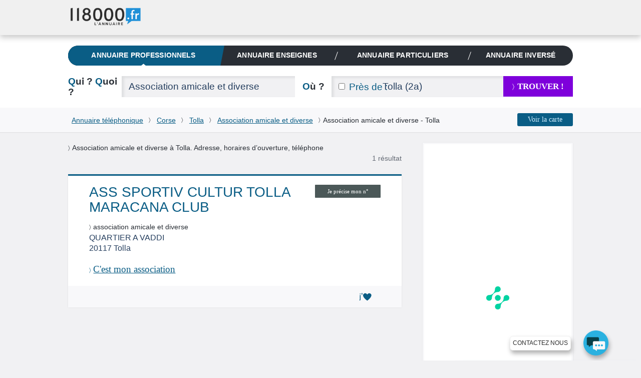

--- FILE ---
content_type: text/html; charset=utf-8
request_url: https://www.google.com/recaptcha/api2/aframe
body_size: 266
content:
<!DOCTYPE HTML><html><head><meta http-equiv="content-type" content="text/html; charset=UTF-8"></head><body><script nonce="8n1MTL_vbaTHL4nRgHaKVw">/** Anti-fraud and anti-abuse applications only. See google.com/recaptcha */ try{var clients={'sodar':'https://pagead2.googlesyndication.com/pagead/sodar?'};window.addEventListener("message",function(a){try{if(a.source===window.parent){var b=JSON.parse(a.data);var c=clients[b['id']];if(c){var d=document.createElement('img');d.src=c+b['params']+'&rc='+(localStorage.getItem("rc::a")?sessionStorage.getItem("rc::b"):"");window.document.body.appendChild(d);sessionStorage.setItem("rc::e",parseInt(sessionStorage.getItem("rc::e")||0)+1);localStorage.setItem("rc::h",'1768737418001');}}}catch(b){}});window.parent.postMessage("_grecaptcha_ready", "*");}catch(b){}</script></body></html>